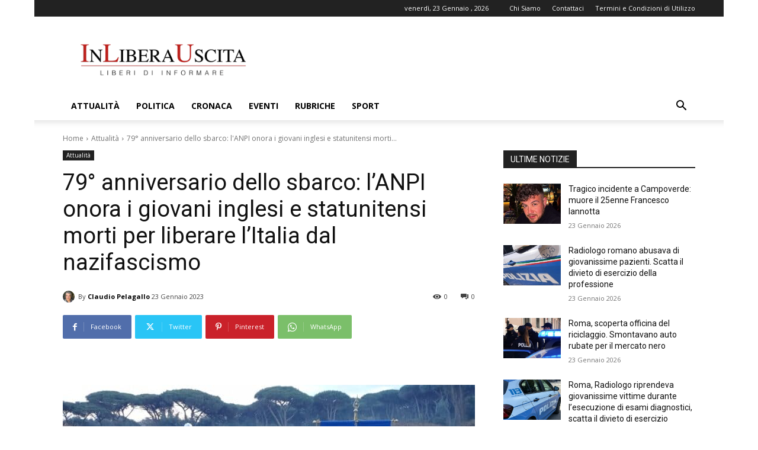

--- FILE ---
content_type: text/html; charset=utf-8
request_url: https://www.google.com/recaptcha/api2/aframe
body_size: 268
content:
<!DOCTYPE HTML><html><head><meta http-equiv="content-type" content="text/html; charset=UTF-8"></head><body><script nonce="Ps5kCX5gFW2JGYSAfSiduA">/** Anti-fraud and anti-abuse applications only. See google.com/recaptcha */ try{var clients={'sodar':'https://pagead2.googlesyndication.com/pagead/sodar?'};window.addEventListener("message",function(a){try{if(a.source===window.parent){var b=JSON.parse(a.data);var c=clients[b['id']];if(c){var d=document.createElement('img');d.src=c+b['params']+'&rc='+(localStorage.getItem("rc::a")?sessionStorage.getItem("rc::b"):"");window.document.body.appendChild(d);sessionStorage.setItem("rc::e",parseInt(sessionStorage.getItem("rc::e")||0)+1);localStorage.setItem("rc::h",'1769177520229');}}}catch(b){}});window.parent.postMessage("_grecaptcha_ready", "*");}catch(b){}</script></body></html>